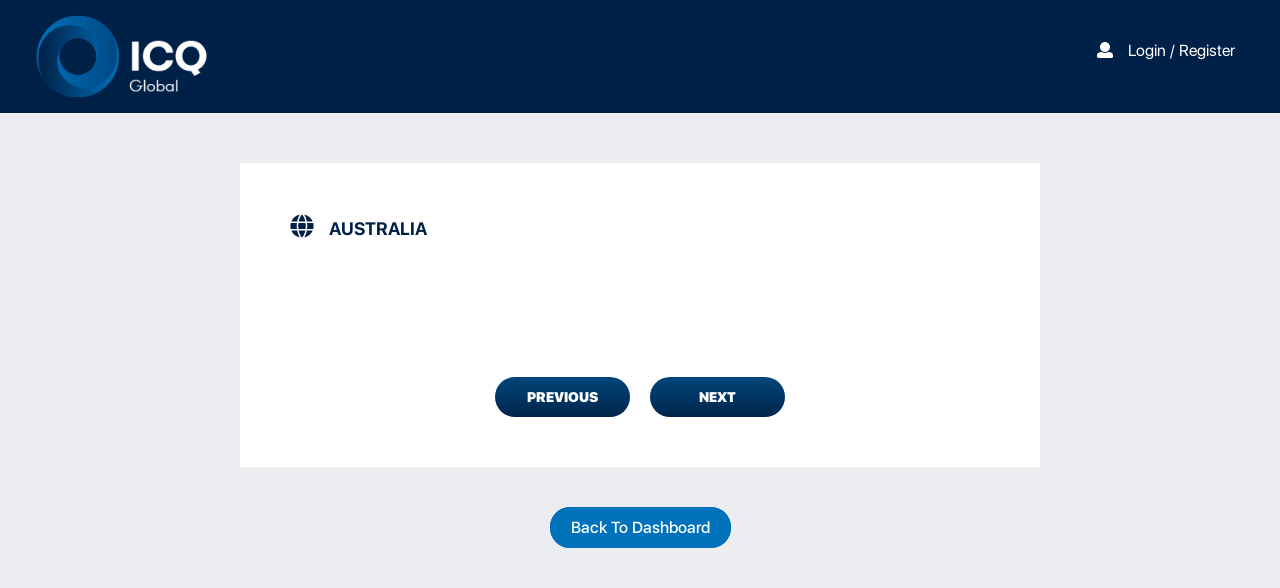

--- FILE ---
content_type: text/css
request_url: https://aicq.icq.global/wp-content/themes/icq/assets/css/custom-style.css?ver=6.8.3
body_size: 7553
content:
 /* Phase 2 custom style */
 
body { font-family: 'Roboto', sans-serif; }
select { -moz-appearance:none; }
.font-15 { font-size:15px; }
.container { max-width:100%; }

.account .tab-content .tab-pane { padding:0 15% !important; }
.account .tab-content .tab-pane #login-form a { display:block; }
.account .tab-content .tab-pane #login-form button { margin-top:25px; }
.account .tab-content .tab-pane #register-form a { display:inline-block; }

#addParticipantsForm { margin-bottom:175px; }
#addParticipantsForm .input_particapants { height:auto !important; overflow-x: hidden; overflow-y:auto; }
#addParticipantsForm .btn_add_participants .uploadBtn { width:135px; margin-left:30px; margin-top:5px; }
#addParticipantsForm .btn_save_participants .saveAsDraft { margin-right:15px; background:white; border:1px solid #00467C; color:#00467C; font-weight:600; }
#addParticipantsForm .btn_save_participants .saveAsDraft:hover { background:#00467C; color:#fff; font-weight:600; }
#addParticipantsForm .download-bulk-csv { margin-top:30px; }
#addParticipantsForm .download-bulk-csv .bulkCSV { margin:5px 25px; }
#addParticipantsForm .download-bulk-csv .bulkCSV .fa-download { margin-right:10px; }

#dashboard .mainmenu .logo img { padding:0 !important; width:155px !important; height:auto !important; max-width:85%; margin:20px;  }
#dashboard .mainmenu ul.menu_vertical_left li { padding-left:0 !important; }
#dashboard .mainmenu ul.menu_vertical_left li a:hover { opacity:0.9; }
#dashboard .board .block_static .block_static_report { margin-bottom:15px; }
#dashboard .board .row-disabled { background:#dedede !important; }
#dashboard .board .row-disabled .border_table_row { border-bottom:0 !important; }
#dashboard .board .row-disabled .result { color:#8d8d8c !important; }
#dashboard .board .buttonsection { position:fixed; width:calc(100% - 20%); bottom:10px; }
#dashboard .board .buttonsection .on-left { padding-right:0; left:-55px; } 
#dashboard .board .buttonsection .on-left #downloadSelectedReport { background:#0071BB; }
#dashboard .board .buttonsection .on-right { padding-right:0; right:80px; }

#dashboard .board .buttonsection button { border-radius:0 !important; padding: 10px 25px !important; }
#dashboard .board .tablesction.participants-list .table .table_row_data .border_table_row { min-height: 65px; margin: 0 10px; }
#dashboard .board .tablesction.participants-list .table .table_row_data .border_table_row .table_data.result { color: #002147; } 
#dashboard .board .tablesction.participants-list .table .table_row_data .border_table_row .table_data .participant-department { margin-right: 5px; }
#dashboard .board .tablesction.participants-list .table .table_row_data .border_table_row .table_data .edit-department { cursor: pointer; }
#dashboard .board .tablesction.participants-list .table .table_row_data .border_table_row .table_data .edit-department .fa-edit { color: #e5e5e5; }
#dashboard .board .tablesction.participants-list .table .table_row_data .border_table_row .table_data .edit-department-section { display: none; }
#dashboard .board .tablesction.participants-list .table .table_row_data .border_table_row .table_data .edit-department-section select.department-selected {
	width:135px;
	padding-left:8px;
	background-color:#f3f4f7 !important;
}
#dashboard .board .tablesction.participants-list .table .table_row_data .border_table_row .table_data .edit-department-section select.department-selected:hover {
	background-color: rgba(187, 187, 187, 0.45) !important;
    color: #000 !important;
    background-image: linear-gradient(45deg, transparent 50%, gray 50%), linear-gradient(135deg, gray 50%, transparent 50%), linear-gradient(to right, #ccc, #ccc) !important;
    background-position: calc(100% - 20px) calc(1em + 2px), calc(100% - 15px) calc(1em + 2px), calc(100% - 2.5em) 0.5em !important;
    background-size: 5px 5px, 5px 5px, 0px !important;
    background-repeat: no-repeat !important;
}
#dashboard .board .tablesction.participants-list .table .table_row_data .border_table_row .table_data .edit-department-section .department-submit { border-radius:50%; background:#0071BB; text-align:center; color:#fff; width:25px; height:25px; padding:2px; display:inline-block; }
#dashboard .board .tablesction.participants-list .table .table_row_data .border_table_row .table_data .edit-department-section .department-submit:hover { opacity:0.75; }
#dashboard .board .tablesction.participants-list .table .table_row_data .border_table_row .table_data .edit-department-section .department-submit .fa-check { font-size:12px; }
#dashboard .board .waiting-gif { display:none; margin-left:15px; margin-right:5px; }
#dashboard .board .waiting-text { display:none; }
#dashboard .board .usermenu { padding-bottom:35px !important; }
#dashboard .board .information-licensee-board.no-padding-top { padding-top:0; }
#dashboard .board .more-custom-tailored-solution .custom-tailored { height: 232px; }
#dashboard .board .more-custom-tailored-solution .custom-tailored .custom-tailored-desc { height:25px; width:80% !important; }
#dashboard .board .add-user-section .bntPrimary:hover { color:#fff; }
#dashboard .board .search-order { position:relative; }
#dashboard .board .search-order svg { position:absolute; z-index:1; top:13px; margin-left:10px; color:#ccc; }
#dashboard .board .search-order #search-order-textbox { border-radius:25px; padding-left:40px; width:35%; }
#dashboard .board .search-order #search-order-textbox:focus { outline:none; }
#dashboard .groups-form { width:350px; margin:0 auto; }
#dashboard .groups-form .form-header { width:100%; text-align:center; color:#002147; }
#dashboard .groups-form .field-subject { display:block; color:#989898; margin-top:25px; font-weight:normal; }
#dashboard .groups-form input[type=text] { display:block; }
#dashboard .groups-form .add-new-group-btn { margin:35px 0; }

/* Custom Checkbox */
#dashboard .custom-checkbox {
	display: block;
	position: relative;
	padding-left: 35px;
	cursor: pointer;
	font-weight: 400;
	-webkit-user-select: none;
	-moz-user-select: none;
	-ms-user-select: none;
	user-select: none;
}
#dashboard .custom-checkbox input[type=checkbox] {
	position: absolute;
	opacity: 0;
	cursor: pointer;
	height: 0;
	width: 0;
}
#dashboard .custom-checkbox .checkmark {
	position: absolute;
	top: 0;
	left: 0;
	width: 22px;
	height: 22px;
	background-color: #eee;
	border-radius: 5px;
}
.groups-form #addUserForm .custom-checkbox .checkmark {
	background-color: #fff;
	border:1px solid #ccc;
	width: 24px;
	height: 24px;
}
#dashboard .custom-checkbox .checkmark.darkgrey {
	background:#ccc;
}
#dashboard .custom-checkbox:hover input ~ .checkmark {
	background-color: #ccc;
}
#dashboard .custom-checkbox input:checked ~ .checkmark {
	background-color: #2196F3;
}
#dashboard .custom-checkbox .checkmark:after {
	content: "";
	position: absolute;
	display: none;
}
#dashboard .custom-checkbox input:checked ~ .checkmark:after {
	display: block;
}
#dashboard .custom-checkbox .checkmark:after {
	left: 9px;
	top: 5px;
	width: 5px;
	height: 10px;
	border: solid white;
	border-width: 0 3px 3px 0;
	-webkit-transform: rotate(45deg);
	-ms-transform: rotate(45deg);
	transform: rotate(45deg);
}
#dashboard .no-participants-display {
	width: 100%;
	padding-top: 75px;
	color: #c2c2c2;
	font-size: 24px;
	text-align: center;
}

/* Users Search */
.users-search { margin-top:20px; }
.users-search .search-text input[type=text], .users-search .search-by select { border-radius:20px !important; width:100%; padding-left:15px; font-size:14px !important; }
.users-search .search-text input[type=text]:focus, .users-search .search-by select :focus { outline:none; }
.users-search .users-serch-text-btn { position:absolute; right:30px; top:13px; cursor:pointer; color:#ccc; }

.select-custom ul.select-options li { margin-bottom:-2px; }

.profile-thumb-participant.empty { position: relative; text-align: center; }
.profile-thumb-participant.empty .participants-counter { position:absolute; margin-top:8px; margin-left:-13px; width:26px; }
.no-participants { color:#ccc; font-weight:500; }
.group-heading { font-size:14px; position:relative; margin-bottom:10px; }
.group-heading .group-subject { color:#0071bb; font-weight:500; text-transform:uppercase; }
.group-heading .group-name-subject { color:#002147; font-weight:500; margin-left:15px; font-size:14px; }
.group-heading .share-report { position:absolute; right:0; top:-7px; }
.group-heading .sent-email-msg { position:absolute; text-align:center; width:100%; top:-40px; color:#006837; opacity:0.7; }
.add_new_group { margin-top:-10px; }
.msg-success { opacity:0.7; }
.custom-select-language { position: fixed; top: 5px; right: 53px; z-index: 1; }

.report-access-type { padding:15px 0 20px; }
	
._Subject { color:#002147; }

.context-menu-list.context-menu-root .context-menu-item:hover { color:#0071BB; }
.modal button { max-width:175px !important; margin-bottom:10px; }

#profile-thumb { width:40px; height:40px; background-size:cover; background-position:center center; }
.bntDefault  { min-width:135px; }
.table_row_data .user-profile-img { background-size:cover; background-position:center center; width:50px; height:50px; float:left; margin-right:15px; }
.table_row_data .name-data.trainer-full-name { position:relative; top:14px; }

.add-group-remarks p { font-size:12px; text-align:center; }

.error-box { color:red; text-align:center; margin-bottom:25px; }

.bntPrimary { min-width:135px; padding:10px 15px !important; }
.bntPrimary:hover { padding:10px 15px !important; color:#fff; }
#dashboard .board .bntPrimary:focus { color:white; text-decoration:none; }

.trainer-in-licensee-header .header-trainer-profile { margin-top:25px; }
.trainer-in-licensee-header .header-trainer-profile .user-profile-img { background-size:cover; background-position:center center; width:100px; height:100px; float:left; margin-right:15px; vertical-align:center; }
.trainer-in-licensee-header .header-trainer-profile span { display:block; }
.trainer-in-licensee-header .header-trainer-profile span.subject { margin-top:25px; }
.trainer-in-licensee-header .header-trainer-profile span.data { margin-top:5px; }
.trainer-in-licensee-header .edit-info { margin-top:50px; }
.trainer-in-licensee-header .cohort-counter { margin:20px 0 15px; font-size:12px; }

.tablesction .table .table_row_data .border_table_row .table_data .profile-thumb-participant:first-child  { margin-left:0; }
.tablesction .table .table_row_data .border_table_row .table_data .profile-thumb-participant { display:inline-block; background-size:cover; background-position:center center; width: 45px; height: 45px; border-radius: 50%; border: 3px solid #fff; margin-right: 0px; margin-left: -2rem; }

.trainer-email { text-transform:lowercase; color:#0071BB; font-size:12px; }

.participants-list-section {  width:100%; }
.participants-list-section .table_data .participant-name.name-data { margin-bottom:0; }
.participants-list-section .participant-email { display:block; max-width:95%; overflow:hidden; }
.participants-list-section .result .bntInfo  { padding:7px 14px; width:100%; height:40px; overflow:hidden; line-height: 24px; }
.participants-list-section.show-report { width:75%; float:left; }

.team-report-section { display:none; }
.team-report-section.show-report  { display:block; }
.team-report-section.report-generated { width:25%; float:right; text-align:center; padding-top:15px; padding-left:15px; }
.team-report-section .download-team-report { background:#002147; padding:15px; }
.team-report-section .download-team-report a.download { text-transform:uppercase; color:white; display:block; margin-bottom:3px; cursor:pointer; }
.team-report-section .download-team-report .date { color:white; opacity:0.5 }
.team-report-section .view-team-report { padding:25px 20px; }
.team-report-section .view-team-report select { border-radius:50%; border-radius:20px !important; padding-left:15px; margin-bottom:30px; max-width:225px; width:86%; }
.team-report-section .view-team-report img { display:block; margin:0 auto; }
.team-report-section .view-team-report #team-report-details { margin-top:25px; }
.team-report-section .view-team-report .psychological-safety-values { padding: 25px 20px; background-color: #fff; border-radius: 10px; }
.team-report-section .view-team-report .psychological-safety-values .value { width: 100%; height: 58px; background-repeat: no-repeat; background-size: contain; text-align: left; padding-left: 70px; margin-bottom: 20px; }
.team-report-section .view-team-report .psychological-safety-values .value.psychological-safety { background-image: url(../images/psychological-safety-icon.svg); }
.team-report-section .view-team-report .psychological-safety-values .value.motivation { background-image: url(../images/motivation-icon.svg); }
.team-report-section .view-team-report .psychological-safety-values .value.growth { background-image: url(../images/growth-icon.svg); }
.team-report-section .view-team-report .psychological-safety-values .value .field { opacity: 0.8; font-size: 14px; display: block; }
.team-report-section .view-team-report .psychological-safety-values .percent-value { font-size: 15px; color:#0071BB; }
.team-report-section .view-team-report .psychological-safety-values .tension-text { font-size: 12px; font-weight: 600; display: block; }

.department-filter { text-align:center; margin-top:20px; } 
.department-filter select { border-radius:50%; border-radius:20px !important; padding-left:15px; margin-top:10px; margin-bottom:30px; min-width:225px; }

.page-report .back-button { margin-top:30px; margin-bottom:35px; }
.page-report .back-button a { cursor:pointer; font-size:14px; }
.page-report .back-button a:hover { text-decoration:underline; }
.page-report .button-level { text-align:center; margin-top:20px; margin-bottom:50px; position:relative; z-index:1; }
.page-report .button-level a { color:#002046; padding:10px 35px; cursor:pointer; }
.page-report .button-level a:nth-child(2) { margin:0 15px; }
.page-report .button-level a.active { background:#0071bb; color:white; border-radius:25px; }
.page-report .button-level a:hover { text-decoration:none; }

.page-report .level-title { font-size: 28px; text-align: left; margin: 30px 25%; }
.page-report .level-title .blue { color:#00aeef; }

.page-report #section-1 { text-align:center; width:100%; float:left; margin-bottom: -100px; }
.page-report #section-1 .disc-visual-circle { width:800px; margin: 60px auto 0; padding:0; }
.page-report #section-1 .disc-visual-circle .subject { text-transform:uppercase; }
.page-report #section-1 .disc-visual-circle .detail { margin:7px 0; font-weight:300; }
.page-report #section-1 .disc-visual-circle .meaning-text { text-transform:uppercase; }
.page-report #section-1 .disc-visual-circle .result.top { margin-top: 20px;}
.page-report #section-1 .disc-visual-circle .result.bottom { margin-bottom: 20px;}
.page-report #section-1 .disc-visual-circle .result.left { margin-right: 25px; }
.page-report #section-1 .disc-visual-circle .result.right { margin-left: 25px; }
.page-report #section-1 .disc-visual-circle .visual-chart { width: 100%; position: relative; top: -78px; }
.page-report #section-1 .disc-visual-circle .visual-chart img { width: 321px; }
.page-report #section-1 .disc-visual-circle .active-task { float: left; width: 50%; height: 125px; text-align: right; padding-right: 95px; position: relative; z-index: 1; }
.page-report #section-1 .disc-visual-circle .active-people { float: right; width: 50%; height: 125px; text-align: left; padding-left: 95px; position: relative; z-index: 1; }
.page-report #section-1 .disc-visual-circle .passive-task { float: left; width: 50%; height: 125px; text-align: right; padding-right: 95px; position: relative; z-index: 1; top: -195px; }
.page-report #section-1 .disc-visual-circle .passive-people { float: right; width: 50%; height: 125px; text-align: left; padding-left: 95px; position: relative; z-index: 1; top: -195px; }

.page-report #section-2 { text-align:center; display:block; width:100%; margin-bottom: 45px; }
.page-report #section-2 .dimension { width: 740px; height: 250px; margin:0 auto; margin-top:45px; position:relative; }
.page-report #section-2 .dimension:first-child { margin-top:0; }
.page-report #section-2 .dimension .graph-text { width:100%; margin-bottom:5px; height:20px; }
.page-report #section-2 .dimension .graph-text label { width:20%; text-align:center; display:inline-block; float:left; font-size:12px; color:#333; font-weight:normal; opacity:0.75; position: relative; }
.page-report #section-2 .dimension img.line-chart { margin-top:-9px; }
.page-report #section-2 .dimension img.figure { margin-bottom:7px; }
.page-report #section-2 .dimension .disc-content { padding-top:5px; }
.page-report #section-2 .dimension .disc-content.left { width:50%; float:left; padding: 0 22px; text-align:left; }
.page-report #section-2 .dimension .disc-content.right { width:50%; float:right; padding: 0 22px; text-align:right; }
.page-report #section-2 .dimension .disc-content .subject { margin-bottom:15px; text-transform:uppercase; }
.page-report #section-2 .dimension .disc-content .detail { font-family: 'Roboto', sans-serif; font-weight:300; }
.page-report #section-2 .dimension .spread { position:absolute; height:8px; margin-top: -5px; z-index: 1; }
.page-report #section-2 .dimension .man-standing { position:absolute; margin-top:-10px; z-index:1; }
.page-report #section-2.sinewave-graph { display: block; padding-top: 1px; }
.page-report #section-2.sinewave-graph .sinewave { width: 100%; height: 26px; margin-left: -2px; }
.page-report #section-2.sinewave-graph .dimension { width: 798px; }
.page-report #section-2.sinewave-graph .dimension .graph-text label { top:-25px; }
.page-report #section-2.sinewave-graph .dimension .spread-container { padding: 0 30px; }
.page-report #section-2.sinewave-graph .dimension .graph-text { padding:0 30px; }
.page-report #section-2.sinewave-graph .dimension .spread-container .spread { position: relative; z-index: 1; top: 9px; }
.page-report #section-2.sinewave-graph .dimension img.line-chart { position: relative; top: -8px; margin-top:0; z-index: 0; }
.page-report #section-2.sinewave-graph .dimension .man-standing-container { position:relative; width: 740px; margin: 0 auto; }
.page-report #section-2.sinewave-graph .dimension .man-standing { margin-top:-7px; }
.page-report #section-2.sinewave-graph .dimension .graph-text label { font-family: 'Roboto', sans-serif; font-size: 13px; opacity:1; font-weight: 300; color: #c2c3c3; }

/* Test Sine Wave graph page */
.page-report.sinewave-graph #section-2 { display: block; padding-top: 45px; }
.page-report.sinewave-graph #section-2 .sinewave { width: 100%; height: 26px; margin-left: -2px; }
.page-report.sinewave-graph #section-2 .dimension { width: 798px; }
.page-report.sinewave-graph #section-2 .dimension .graph-text label { top:-25px; }
.page-report.sinewave-graph #section-2 .dimension .spread-container { padding: 0 30px; }
.page-report.sinewave-graph #section-2 .dimension .graph-text { padding:0 30px; }
.page-report.sinewave-graph #section-2 .dimension .spread-container .spread { position: relative; z-index: 1; top: 9px; }
.page-report.sinewave-graph #section-2 .dimension img.line-chart { position: relative; top: -8px; margin-top:0; z-index: 0; }
.page-report.sinewave-graph #section-2 .dimension .man-standing { margin-top:-7px; }
.page-report.sinewave-graph #section-2 .dimension .graph-text label { font-family: 'Roboto', sans-serif; font-size: 14px; opacity:1; font-weight: 300; color: #c2c3c3; }


.page-report #section-3 { text-align:center; display:block; width:100%; float:right; margin-bottom:100px; }
.page-report #section-3 .driver { width: 740px; margin:0 auto; margin-top: 40px; position:relative; }
.page-report #section-3 .driver:first-child { margin-top:0; }
.page-report #section-3 .driver .graph-text { width:100%; margin-bottom:5px; height:20px; }
.page-report #section-3 .driver .graph-text label { width:20%; text-align:center; display:inline-block; float:left; position: relative; font-family: 'Roboto', sans-serif; font-size: 13px; font-weight: 300; color: #c2c3c3; }
.page-report #section-3 .driver img.line-chart { margin-top:-9px; }
.page-report #section-3 .driver img.figure { margin-bottom:7px; }
.page-report #section-3 .driver .disc-content { padding-top:5px; }
.page-report #section-3 .driver .disc-content.left { width:50%; float:left; padding-right:25px; text-align:left; padding-top:5px; }
.page-report #section-3 .driver .disc-content.right { width:50%; float:right; padding-left:25px; text-align:right; padding-top:5px; }
.page-report #section-3 .driver .disc-content .subject { margin-bottom:15px; text-transform:uppercase; }
.page-report #section-3 .driver .man-standing { position:absolute; margin-top:-10px; z-index:1; }
.page-report #section-3 .driver .intercultural-result-content .intro-text { text-align:left; margin:15px 0; } 
.page-report #section-3 .driver .intercultural-result-content .drivers { text-align:left; font-size:1.5rem; }
.page-report #section-3 .driver .intercultural-result-content .drivers .title { font-weight:500; margin-top:20px; margin-bottom:7px; }
.page-report #section-3 .driver .intercultural-result-content .drivers .content { font-weight:300; }
.page-report #section-3 .comments { margin: 25px auto 0; position: relative; width: 850px; text-align: left; }
.page-report #section-3 .comments h3 { font-weight: 700; font-size: 16px; margin: 60px 0 15px; }
.page-report #section-3 .comments h4 { color:#00aeef; margin: 10px 0 15px;}
.page-report #section-3 .comments label { display: block; margin: 10px 0; font-weight: 400; }

.page-report.psychological-safety #section-1 { position: relative; margin-bottom: 110px; }
.page-report.psychological-safety #section-2 { position: relative; padding-top:1px; margin-bottom: 150px; }
.page-report.psychological-safety .graph-bg-container { position:absolute; width:100%; text-align: center;}
.page-report.psychological-safety .graph-bg { background: url(../images/psychological-safety-graph.png); background-size: cover; width:670px; height: 670px; margin:0 auto; position:relative; left:-36px; /*top:24px;*/ top:0; }
.page-report.psychological-safety .graph-container { position: relative; margin: 25px auto; background-size: 100% 100%; /* background:rgba(255,0,0,0.3); */ }
.page-report.psychological-safety .graph-container .team-avg-point { position: absolute; background-image: url(../images/logo-icon.png); background-size: contain; display: block; opacity: 0.75; }
.page-report.psychological-safety .graph-container .ind-point { position: absolute; background:#0071bb; border-radius: 100%; display: block; opacity: 0.55; }
.page-report.psychological-safety #section-3 .driver { margin-bottom: 80px; }

.page-report.psychological-safety #section-3 .driver .on-left { float: left; width: 70%; }
.page-report.psychological-safety #section-3 .driver .on-left .topic { font-weight: 700; text-align: left; font-size:16px; margin-bottom: 10px;}
.page-report.psychological-safety #section-3 .driver .on-left .question { text-align: left; margin-bottom: 35px; }
.page-report.psychological-safety #section-3 .driver .on-right { float: right; width: 20%; text-align: right; }
.page-report.psychological-safety #section-3 .driver .on-right span { display: block; margin-bottom: 10px; }
.page-report.psychological-safety #section-3 .driver .on-right .tension { font-weight: 600; }

.page-report.psychological-safety #section-3 .driver .disc-content.left { margin-left: -45px; margin-top: 7px; }
.page-report.psychological-safety #section-3 .driver .disc-content.right { margin-right: -45px; margin-top: 7px; }
.page-report.psychological-safety #section-3 .driver .disc-content .subject { text-transform: unset; }
.page-report.psychological-safety #section-3 .driver .psychological-report-line-chart { width:100%; height: 10px }
.page-report.psychological-safety #section-3 .driver .spread { position: absolute; height: 14px; margin-top: 6px; border-radius: 10px; }
.page-report.psychological-safety #section-3 .driver .man-standing { width: 24px; margin-top:-2px; }
.page-report.psychological-safety #section-3 .driver .man-standing .percent-number { margin-top: -20px; font-size: 14px; }

.create-team-report-btn { position: fixed; right: 35px; bottom: 25px; }
.create-team-report-btn button { border-radius: 0 !important; }

.no-result-data { text-align:center; margin:50px 0; color:#cbcbcb; text-transform:uppercase; font-weight:700; }

.board .information-licensee-board { padding:0 40px 40px !important; }

.block_static_standard_report { padding:15px !important; padding-right:20px !important;  }
.block_static_standard_report .report-type { line-height:22px; text-align:left; position:relative; top:12px; color:#cbcbcb; }
.block_static_standard_report .report-type label { text-transform:uppercase; font-weight:700; }

/* Only display on Licensee & Trainer users */
.block_static_standard_report._licensee { position:relative; }
.block_static_standard_report._licensee div { display:inline; padding-left:15px; }
.block_static_standard_report._licensee .report-type { vertical-align:super; top:0; }
.block_static_standard_report._licensee div:last-child { position:absolute; right:25px; }
.block_static_standard_report._licensee .bntPrimary { padding:3px 15px !important; }

/* Only display on independence users */
.block_static_standard_report.independence .static_number { float:left; margin-right:10px; text-align:right; }
.block_static_standard_report.independence .report-type { float:left; top:5px; line-height:18px; padding-left:10px; }
.block_static_standard_report.independence .report-btn { float:right; }
.block_static_standard_report.independence .report-btn  button { padding-left:15px !important; padding-right:15px !important; }

.block_static_team_report { padding:15px !important; }
.block_static_team_report.independence .report-type { float:left; line-height:22px; text-align:left; position:relative; top:5px; line-height:18px; color:#cbcbcb; padding-left:10px; }
.block_static_team_report.independence .report-type label { text-transform:uppercase; font-weight:700; }
.block_static_team_report.independence { float:right; }
.block_static_team_report.independence .static_number { padding-left:15px; float:left; margin-right:10px; text-align:right; }
.block_static_team_report.independence .report-btn  { float:right; }
.block_static_team_report.independence .report-btn  button { padding-left:15px !important; padding-right:15px !important; }

.cart .site-content #wc-stripe-payment-request-wrapper { display:none !important; }
.cart .site-content #wc-stripe-payment-request-button-separator { display:none !important; }

.checkout .woocommerce ul.order_details { width:660px; margin:50px auto; }
.checkout .customer_details { text-align:left; }
.checkout .woocommerce .woocommerce-checkout h3 { text-align:left; }
.checkout .woocommerce form .form-row label { text-align:left; }
.select2-container--default .select2-selection--single .select2-selection__rendered { text-align:left; }
.woocommerce-checkout #payment div.payment_box { margin-top:0; }

.my-account .site-content { max-width:100%; margin:0 auto; padding:25px; }
.my-account .site-content h2 { color:#002147; font-size:20px; font-weight:700; max-width:500px; margin:25px auto; }
.my-account .site-content .woocommerce-form-login { max-width:500px; margin:0 auto; }
.my-account .site-content .woocommerce-form-login input { padding-left:15px; vertical-align:-webkit-baseline-middle; }
.my-account .site-content .woocommerce-form-login .woocommerce-form__label-for-checkbox span { position:relative; top:5px; margin-left:5px; }
.my-account .site-content .woocommerce-form-login .button {
	color: #ffffff !important;
	padding: 10px 20px;
	font-weight: 900;
	box-shadow: 0 !important;
	border: 0 !important;
	opacity: 1;
	border-radius: 45px;
	text-align: center;
	text-decoration: none;
	background: linear-gradient(to top, #00254C, #00467C);
	text-transform: uppercase;
	border-style: none;
}
.my-account .the-content { max-width:100%; margin:0 auto; padding:25px; }
.my-account .the-content h2 { color:#002147; font-size:20px; font-weight:700; max-width:500px; margin:25px auto; }
.my-account .the-content .woocommerce-form-login { max-width:500px; margin:0 auto; }
.my-account form .woocommerce-Input { padding-left:15px !important; }

.trainer-not-register-yet { padding:20px 0; text-align:center; color:#989898; }
.modal .modal-header.popup-close { padding-bottom:0; }
.modal .modal-dialog .modal-content .tab-content .select_participant .select_participan_all .select_participant_list .checkbox-label-aux, .modal .modal-dialog .modal-content .tab-content .select_participant .select_participan_name .select_participant_list .checkbox-label-aux { background-color:#0071BB !important; opacity:0.6; }
#share_by_email .share-email.error { border:1px solid #f8c1ba !important; }
#add-share-email { min-width:120px; }

.notice-licensee-box-profile .profile-thumb-participant { width:45px; height:45px; background-size:cover; background-position:center; border-radius:50%; }

#dashboard .board .block_static .block_static_report .block_static_standard_report .bntPrimary { 
	max-width: 215px;
	padding: 3px 20px !important;
}
#dashboard .board .block_static .block_static_report .block_static_standard_report .bntPrimary.psychoTooltip {
  position: relative;
  display: inline-block;
}
#dashboard .board .block_static .block_static_report .block_static_standard_report .bntPrimary.psychoTooltip .tooltiptext {
  visibility: hidden;
  width: auto;
  background-color: black;
  color: #fff;
  text-align: center;
  border-radius: 6px;
  padding: 15px;
  position: absolute;
  z-index: 1;
  bottom: 115%;
  left: 31%;
  margin-left: -60px;
	font-size: 14px;
	font-weight: 300;
	line-height: 22px;
	text-transform: initial;
}
#dashboard .board .block_static .block_static_report .block_static_standard_report .bntPrimary.psychoTooltip .tooltiptext::after {
  content: "";
  position: absolute;
  top: 100%;
  left: 50%;
  margin-left: -5px;
  border-width: 5px;
  border-style: solid;
  border-color: black transparent transparent transparent;
}

#dashboard .board .block_static .block_static_report .block_static_standard_report .bntPrimary.psychoTooltip:hover .tooltiptext {
  visibility: visible;
}

#dashboard .board .block_static .block_static_report .block_static_team_report .bntPrimary { max-width:215px; }
#dashboard .bntInfo.Regular { max-width:145px; }

#dashboard .board .latest-icq-news .items{ column-count: 3; column-gap: 15px; }
#dashboard .board .latest-icq-news .grid-3 { position: relative; margin-bottom:15px; break-inside: avoid; box-sizing: border-box; width:100%; }
#dashboard .board .latest-icq-news .lastest-news .lastest-news-header { max-width:100%; }
#dashboard .board .latest-icq-news .lastest-news .lastest-news-desc { background-color:#004981; margin:0px -15px; padding: 15px; }
#dashboard .board .latest-icq-news .lastest-news .lastest-news-date { color:#66a9d6; }

#dashboard .compared-participant { float:right; cursor:pointer; }
#dashboard #cancelComparisonReport { display:none; background:linear-gradient(to top, #c7c0b9, #b4b1ae);}
#dashboard #createComparisonReport { display:none; margin-left:15px; }
#dashboard #downloadComparisonReport { margin-right:15px; }
#dashboard .no-results { margin:50px 0; }
#dashboard-group-pagination, #group-pagination { float:right !important; margin-bottom:25px !important; }

.account.independence .box { background:transparent; border:none; padding:0; }
.account .box { background:transparent; border:none; padding:0; }

.comparison-report-generated .modal-content { padding-left:25px; padding-right:25px; }
.comparison-report-generated .modal-content p { text-align:center; }
.comparison-report-generated .modal-content #download-comparison-report-btn  { width:125px; display:block; margin:20px auto 10px; }
.comparison-report-generated .modal-content #comparison-text { line-height:26px; padding:0 40px; }

.information-licensee-board  .grid-bg .lastest-news-read a:hover { opacity:0.8; }

.single .content-area { width:800px; margin:50px auto; padding:50px 50px; background:white; }
.single .content-area .title { margin-bottom:35px; font-size:18px; line-height:32px; }
.single .content-area .title .fa-globe { font-size:24px; margin-right:15px; }
.single .content-area .content .thumb { margin:0 auto 25px; }
.single .content-area .content .detail { line-height:28px; }
.single .content-area .icq-news-navigation { margin-top:75px; }
.single .back-to-dashboard { margin:50px 0 100px; text-align:center; }
.single .icq-news-navigation { text-align:center; }
.single .icq-news-navigation a { width:125px; display:inline-block; }

.no-group-added { margin:5px 0 35px; text-transform:uppercase; text-align:center; }

.woocommerce-MyAccount-content mark { background:transparent; font-weight:700; }
.woocommerce-MyAccount-content address { line-height:26px; }

.woocommerce form.woocommerce-form-login.login input[type=text] { height:40px; }
.woocommerce form.woocommerce-form-login.login .woocommerce-form__label.inline input:not([type="submit"]) { height:auto; }

.woocommerce form p#user_consents_privacy-policy_field { text-align:left; }
.woocommerce form p#user_consents_privacy-policy_field input#user_consents_privacy-policy { margin-left:-20px }

.page-template-default .the-content .woocommerce { padding-top:20px; }
.page-template-default .the-content .woocommerce .woocommerce-form-login-toggle .woocommerce-info { margin:25px 0; }
.page-template-default .the-content .woocommerce #wc-stripe-new-payment-method { height: auto; }

.training-and-coaching #content .container { width:800px; margin:35px auto; background:white; padding:40px 50px; }
.training-and-coaching #content .container .the-title { font-size:24px; font-weight:bold; margin-bottom:35px; }
.training-and-coaching #content .container .the-content h1 { font-size:24px; font-weight:bold; margin-bottom:35px; color:#00254C; }
.training-and-coaching #content .container .the-content { min-height:350px; }

.woocommerce-notice--success.woocommerce-thankyou-order-received  { color:#666; }
.woocommerce-notice--success.woocommerce-thankyou-order-received .blue { color:#002046; font-weight:700; }

.woocommerce-checkout #payment div.payment_box { background-color: #d1d1d1; }
.woocommerce-checkout #payment div.payment_box::before { 
	border: 1em solid #d1d1d1;
	border-right-color: transparent;
    border-left-color: transparent;
    border-top-color: transparent;
}

.error404 #content .container { max-width:100% !important; }
.error404 #content .container .the-content { color:#cecece; font-weight:400; }

center .go-to-dashboard { margin-top:30px; }
.header .go-to-dashboard { display:inline-block; }
#dashboard .board { height:auto !important; min-height: 100vh; }
body #context-menu-layer { max-width:100%; }
#dashboard .board .tablesction .table .table_row_header .header:last-child { padding-right:25px !important; }
#addParticipantsForm #add-participants-btn { margin-top:60px; }
#addParticipantsForm .psychological_safety_Distribution .participant-name-adding { display: none; }
#addParticipantsForm .psychological_safety_Distribution .participant-department-adding { display: none; }

.modal.fade.in { background: rgba(0, 0, 0, 0.75); }
#email-system-changed-notice .subject { font-size: 24px; }

#register-licensee-form .country-select { display: block; }
#register-licensee-form .country-select.inside input, #register-licensee-form .country-select.inside input[type=text] { width: 100%; }
#update-profile-form .country-select { display: block; }

#update-profile-form .country-select.inside input,
#register-licensee-form .country-select.inside input[type=text],
#register-mastertrainer-form .country-select.inside input[type=text] {
	width: 100%;
}

#credits-added-amount { margin-right:15px; text-align:right; padding-right:15px; width: 215px; margin-bottom:20px; }
#dashboard .board .tablesction .table .table_row_data .border_table_row .table_data span.pending { color:#ccc; }
#dashboard .board .tablesction .see-all a { color:#002147; font-size:30px; margin:15px 0 25px; }

#dashboard .graph-container .graph-section-number {
	float: left;
	width: 24%;
	height: 24%;
	display: inline-grid;
	align-content: center;
	font-weight: bolder;
	font-size: 22px;
}

#dashboard .graph-container .graph-section-number.section-3, 
#dashboard .graph-container .graph-section-number.section-7, 
#dashboard .graph-container .graph-section-number.section-11, 
#dashboard .graph-container .graph-section-number.section-15 {
	margin-left: 4%;
}

#dashboard .graph-container .graph-section-number.section-9, 
#dashboard .graph-container .graph-section-number.section-10, 
#dashboard .graph-container .graph-section-number.section-11, 
#dashboard .graph-container .graph-section-number.section-12 {
	margin-top: 4%;
}

#dashboard .graph-container .graph-section-number span {
	position: relative;
	top: -27px;
	left: 5px;
}

#dashboard .graph-container .graph-section-number sup {
	font-size: 12px;
	position: relative;
	top: -10px;
}

#dashboard .board .tablesction.groupList .table .table_row_data.group_table_row { 
	margin-bottom: 0px !important;
    background: none;
}
#dashboard .board .tablesction.groupList .table .table_row_data .border_table_row {
	background: white;
	margin: 5px 0 !important;
	padding: 5px 10px !important;
}

#fullpage-loading {
	position: fixed;
	top: 0;
	left: 0;
	width: 100%;
	height: 100%;
	background: rgba(255, 255, 255, 0.35);
	z-index: 9999;
	display: none;       /* Use flexbox layout */
	flex-direction: column; /* Arrange items vertically */
    justify-content: center; /* Center horizontally */
    align-items: center;   /* Center vertically */
    text-align: center;
	color: #0071BB;
}

#fullpage-loading .loading-gif {
	display: block;
	width: 70px;
	height: 70px;
	margin-top: 40px;
}

@media only screen and (max-width: 1024px) {
	.block_static_standard_report.independence .report-btn { clear:both; margin-top:65px; float:none; text-align:center; }
	.block_static_team_report.independence .report-btn { clear:both; margin-top:65px; float:none; text-align:center; }
	.block_static_standard_report._licensee div:last-child { position:relative; display:block; float:left; left:0; margin-top:10px; }
	
	#dashboard .bntInfo.Regular { width:100%; }
	#dashboard .mainmenu .logo img { width:135px !important; }
	#dashboard .mainmenu { width:175px !important; }
	#dashboard .board { width:calc(100% - 175px) !important; padding:25px; }
	#dashboard .board .tablesction .table .table_row_data .border_table_row .table_data:last-child, #dashboard .board .tablesction table .table_row_data .border_table_row .table_data:last-child { padding-right:7px; }
	#dashboard .board .block_static .block_static_report .block_static_standard_report .bntPrimary { padding-left:15px; padding-right:15px; display:block; }
	#dashboard .more-custom-tailored-solution .grid-2 { width:49%; }
	#dashboard .more-custom-tailored-solution .grid-2:nth-child(2n) { float:right; }
	#dashboard .board .tablesction .table .custom-tailored .custom-tailored-desc, #dashboard .board .tablesction table .custom-tailored .custom-tailored-desc  { max-width:100%; height:75px; }
	#dashboard .board .latest-icq-news .items{ column-count: 2; column-gap: 10px; }
	#dashboard .board .latest-icq-news .lastest-news .lastest-news-header { width:100% !important; }
	#dashboard .board .latest-icq-news .lastest-news .lastest-news-desc p { width:100% !important; }
	
}

@media only screen and (max-width: 900px) {
	.header .cart-icon.text-right { margin-top:15px; right:-15px; }
	#dashboard .board .tablesction .table .grid-2 { width:100% !important; margin-bottom:15px !important; }
	
	#dashboard .board .latest-icq-news .items { column-count:1; column-gap: 10px; }
}